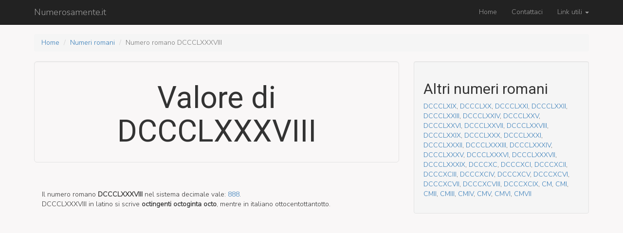

--- FILE ---
content_type: text/html; charset=UTF-8
request_url: https://www.numerosamente.it/numero-romano/DCCCLXXXVIII
body_size: 2492
content:
<!DOCTYPE html>
<html lang="it-IT">
    <head>
        <meta charset="UTF-8">
        <meta name="viewport" content="width=device-width, initial-scale=1">
        <meta name="csrf-param" content="_csrf">
    <meta name="csrf-token" content="abKN1ocJe3GDhuHEauVOsueuA2tLACZ_xqBkV2oUZZsK19eP1kIPGq7IrLBelwjEveJiD3xmVkaKlTMxO3E83w==">
        <title>DCCCLXXXVIII - Valore decimale del numero romano DCCCLXXXVIII | Numerosamente.it</title>
        <meta name="description" content="Scopri la conversione nel sistema decimale di DCCCLXXXVIII. Vedi come si legge in latino scomposto nelle sue parti.">
<link href="https://fonts.googleapis.com/css?family=Nunito+Sans:300|Roboto" rel="stylesheet">
<link href="/assets/63ee990d/css/bootstrap.css" rel="stylesheet">
<link href="/css/site.css" rel="stylesheet">
<style>h1,h2,h3,h4{font-family:"Roboto",sans-serif}body{font-family:"Nunito Sans",sans-serif;background:#f9f7f7}</style>        <script async src="//pagead2.googlesyndication.com/pagead/js/adsbygoogle.js"></script>
<script>
     (adsbygoogle = window.adsbygoogle || []).push({
          google_ad_client: "ca-pub-3475702324698098",
          enable_page_level_ads: true
     });
</script>
    </head>
    <body>
        
        <div class="wrap">
            <nav id="w0" class="navbar-inverse navbar-fixed-top navbar"><div class="container"><div class="navbar-header"><button type="button" class="navbar-toggle" data-toggle="collapse" data-target="#w0-collapse"><span class="sr-only">Toggle navigation</span>
<span class="icon-bar"></span>
<span class="icon-bar"></span>
<span class="icon-bar"></span></button><a class="navbar-brand" href="/">Numerosamente.it</a></div><div id="w0-collapse" class="collapse navbar-collapse"><ul id="w1" class="navbar-nav navbar-right nav"><li><a href="/site/index">Home</a></li>
<li><a href="/site/contattaci">Contattaci</a></li>
<li class="dropdown"><a class="dropdown-toggle" href="#" data-toggle="dropdown">Link utili <span class="caret"></span></a><ul id="w2" class="dropdown-menu"><li><a href="/ral-list" tabindex="-1">Lista colori RAL</a></li>
<li><a href="/pantone-list/fashion-and-interior-designers" tabindex="-1">Lista colori PANTONE®</a></li>
<li class="divider"></li>
<li><a href="/numeri-romani" tabindex="-1">Numeri romani</a></li>
<li class="divider"></li>
<li><a href="/traduzione/inglese/1-2000" tabindex="-1">Primi 2000 numeri in inglese</a></li>
<li><a href="/traduzione/francese/1-2000" tabindex="-1">Primi 2000 numeri in francese</a></li>
<li><a href="/traduzione/tedesco/1-2000" tabindex="-1">Primi 2000 numeri in tedesco</a></li>
<li><a href="/traduzione/spagnolo/1-2000" tabindex="-1">Primi 2000 numeri in spagnolo</a></li></ul></li></ul></div></div></nav>
            <div class="container">
                <ul class="breadcrumb"><li><a href="/">Home</a></li>
<li><a href="/numeri-romani">Numeri romani</a></li>
<li class="active">Numero romano DCCCLXXXVIII</li>
</ul>                <div class="row">
    <div class="col-lg-8">
        <div class="jumbotron well">
            <h1 class="text-center">Valore di  DCCCLXXXVIII</h1>
        </div>
        <div class="alert alert-dismissable">
            <h2></h2>
            <p>

                Il numero romano <strong title="octingenti octoginta octo">DCCCLXXXVIII</strong> nel sistema decimale vale: <a href="/888" title="otto­cent­ottant­otto">888</a>.<br>
                DCCCLXXXVIII in latino si scrive <strong>octingenti octoginta octo</strong>,
                mentre in italiano otto­cent­ottant­otto.


            </p>
        </div>
        <div class="row">
            <div class="col-lg-12">
                <script async src="//pagead2.googlesyndication.com/pagead/js/adsbygoogle.js"></script>
                <!-- Content -->
                <ins class="adsbygoogle"
                     style="display:block"
                     data-ad-client="ca-pub-3475702324698098"
                     data-ad-slot="7570125620"
                     data-ad-format="auto"></ins>
                <script>
                    (adsbygoogle = window.adsbygoogle || []).push({});
                </script>
            </div>
        </div>
        <div class="row">
            <div class="col-lg-push-1 col-lg-12">
                <a href="/888">Vai alla scheda del numero</a>            </div>
        </div>


        <div class="well">
            <h2>Numero latino scomposto nelle sue parti</h2>
            <div class="row ">
                                    <div class="col-lg-6 language">
                        <div class=" row ">
                            <div class="col-sm-6 ">
                                <span class="language-name">
                                    <a href="/numero-romano/DCCC">DCCC</a>
                                </span>
                            </div>
                            <div class="col-sm-6">octingenti</div>
                        </div>
                    </div>
                                    <div class="col-lg-6 language">
                        <div class=" row ">
                            <div class="col-sm-6 ">
                                <span class="language-name">
                                    <a href="/numero-romano/LXXX">LXXX</a>
                                </span>
                            </div>
                            <div class="col-sm-6">octoginta</div>
                        </div>
                    </div>
                                    <div class="col-lg-6 language">
                        <div class=" row ">
                            <div class="col-sm-6 ">
                                <span class="language-name">
                                    <a href="/numero-romano/VIII">VIII</a>
                                </span>
                            </div>
                            <div class="col-sm-6">octo</div>
                        </div>
                    </div>
                            </div>
        </div>


    </div>

    <div class="col-lg-4">

        <div class="well">
            <h2>Altri numeri romani</h2>
            <p>
                
                <a href="/numero-romano/DCCCLXIX">DCCCLXIX</a>, <a href="/numero-romano/DCCCLXX">DCCCLXX</a>, <a href="/numero-romano/DCCCLXXI">DCCCLXXI</a>, <a href="/numero-romano/DCCCLXXII">DCCCLXXII</a>, <a href="/numero-romano/DCCCLXXIII">DCCCLXXIII</a>, <a href="/numero-romano/DCCCLXXIV">DCCCLXXIV</a>, <a href="/numero-romano/DCCCLXXV">DCCCLXXV</a>, <a href="/numero-romano/DCCCLXXVI">DCCCLXXVI</a>, <a href="/numero-romano/DCCCLXXVII">DCCCLXXVII</a>, <a href="/numero-romano/DCCCLXXVIII">DCCCLXXVIII</a>, <a href="/numero-romano/DCCCLXXIX">DCCCLXXIX</a>, <a href="/numero-romano/DCCCLXXX">DCCCLXXX</a>, <a href="/numero-romano/DCCCLXXXI">DCCCLXXXI</a>, <a href="/numero-romano/DCCCLXXXII">DCCCLXXXII</a>, <a href="/numero-romano/DCCCLXXXIII">DCCCLXXXIII</a>, <a href="/numero-romano/DCCCLXXXIV">DCCCLXXXIV</a>, <a href="/numero-romano/DCCCLXXXV">DCCCLXXXV</a>, <a href="/numero-romano/DCCCLXXXVI">DCCCLXXXVI</a>, <a href="/numero-romano/DCCCLXXXVII">DCCCLXXXVII</a>, <a href="/numero-romano/DCCCLXXXIX">DCCCLXXXIX</a>, <a href="/numero-romano/DCCCXC">DCCCXC</a>, <a href="/numero-romano/DCCCXCI">DCCCXCI</a>, <a href="/numero-romano/DCCCXCII">DCCCXCII</a>, <a href="/numero-romano/DCCCXCIII">DCCCXCIII</a>, <a href="/numero-romano/DCCCXCIV">DCCCXCIV</a>, <a href="/numero-romano/DCCCXCV">DCCCXCV</a>, <a href="/numero-romano/DCCCXCVI">DCCCXCVI</a>, <a href="/numero-romano/DCCCXCVII">DCCCXCVII</a>, <a href="/numero-romano/DCCCXCVIII">DCCCXCVIII</a>, <a href="/numero-romano/DCCCXCIX">DCCCXCIX</a>, <a href="/numero-romano/CM">CM</a>, <a href="/numero-romano/CMI">CMI</a>, <a href="/numero-romano/CMII">CMII</a>, <a href="/numero-romano/CMIII">CMIII</a>, <a href="/numero-romano/CMIV">CMIV</a>, <a href="/numero-romano/CMV">CMV</a>, <a href="/numero-romano/CMVI">CMVI</a>, <a href="/numero-romano/CMVII">CMVII</a>
            </p>
        </div>
        <div>
            <!-- Side -->
            <ins class="adsbygoogle"
                 style="display:block"
                 data-ad-client="ca-pub-3475702324698098"
                 data-ad-slot="6766959621"
                 data-ad-format="auto"></ins>
            <script>
                (adsbygoogle = window.adsbygoogle || []).push({});
            </script>
        </div>
    </div>
</div>            </div>
        </div>

        <a id="back-to-top" href="#" class="btn btn-lg back-to-top" role="button" title="Torna all'inzio della pagina" data-toggle="tooltip" data-placement="left">
            <span class="glyphicon glyphicon-chevron-up"></span>
        </a>

        <footer class="footer">
            <div class="container">
                <p class="pull-left">&copy; numerosamente.it 2026</p>


            </div>
        </footer>

        <script src="/assets/597a46fb/jquery.js"></script>
<script src="/assets/735983ec/yii.js"></script>
<script src="/js/main.js"></script>
<script src="/assets/63ee990d/js/bootstrap.js"></script>                    <script>
                (function (i, s, o, g, r, a, m) {
                    i['GoogleAnalyticsObject'] = r;
                    i[r] = i[r] || function () {
                        (i[r].q = i[r].q || []).push(arguments)
                    }, i[r].l = 1 * new Date();
                    a = s.createElement(o),
                            m = s.getElementsByTagName(o)[0];
                    a.async = 1;
                    a.src = g;
                    m.parentNode.insertBefore(a, m)
                })(window, document, 'script', 'https://www.google-analytics.com/analytics.js', 'ga');

                ga('create', 'UA-92687127-1', 'auto');
                ga('send', 'pageview');

            </script>
         
    </body>
</html>


--- FILE ---
content_type: text/html; charset=utf-8
request_url: https://www.google.com/recaptcha/api2/aframe
body_size: 270
content:
<!DOCTYPE HTML><html><head><meta http-equiv="content-type" content="text/html; charset=UTF-8"></head><body><script nonce="OHzoLwYrXPFIjLZQry8qkg">/** Anti-fraud and anti-abuse applications only. See google.com/recaptcha */ try{var clients={'sodar':'https://pagead2.googlesyndication.com/pagead/sodar?'};window.addEventListener("message",function(a){try{if(a.source===window.parent){var b=JSON.parse(a.data);var c=clients[b['id']];if(c){var d=document.createElement('img');d.src=c+b['params']+'&rc='+(localStorage.getItem("rc::a")?sessionStorage.getItem("rc::b"):"");window.document.body.appendChild(d);sessionStorage.setItem("rc::e",parseInt(sessionStorage.getItem("rc::e")||0)+1);localStorage.setItem("rc::h",'1769054715510');}}}catch(b){}});window.parent.postMessage("_grecaptcha_ready", "*");}catch(b){}</script></body></html>